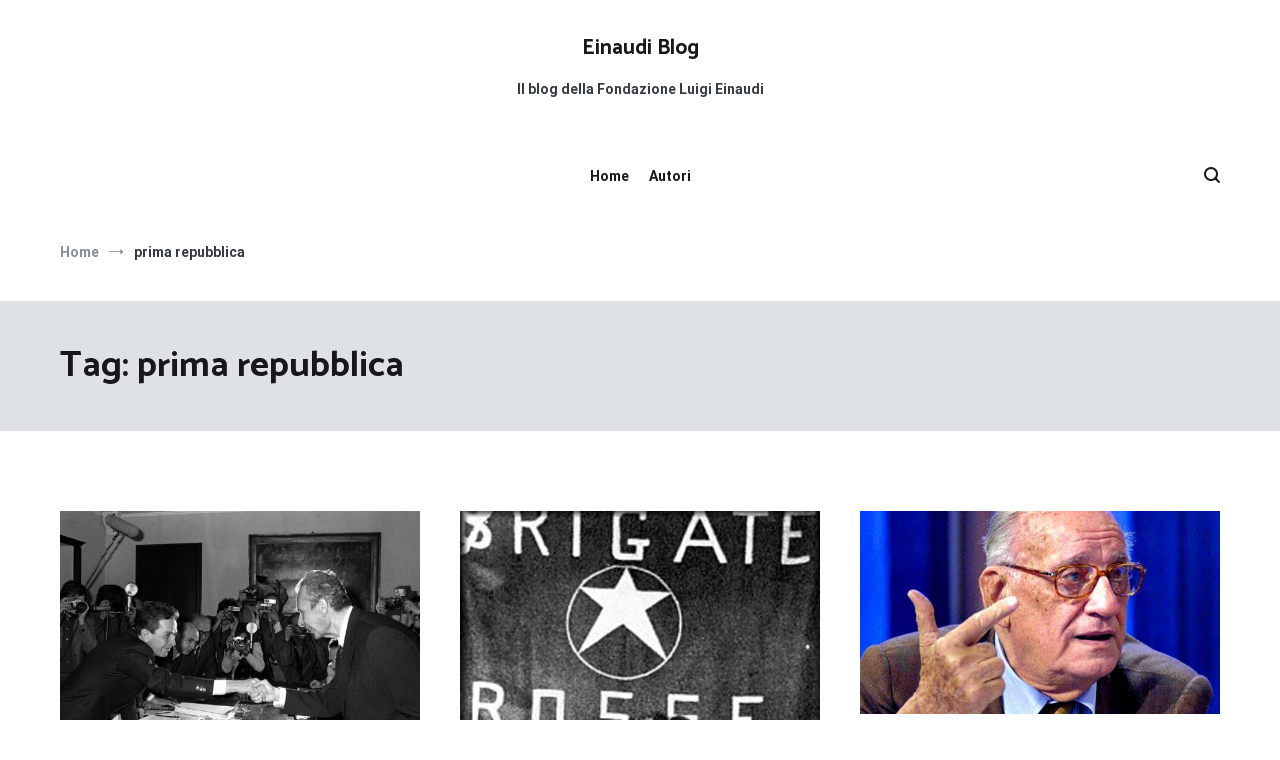

--- FILE ---
content_type: text/css
request_url: https://www.einaudiblog.it/wp-content/themes/cenote-fleinaudi/style.css?ver=6.8.3
body_size: -253
content:
/*
Theme Name:     Cenote Child fleinaudi
Theme URI:      https://themegrill.com/themes/cenote/
Description:    Tema per la Fondazione Luigi Einaudi ETS
Author:         Andrea Germana'
Author URI:     https://andrea.pro
Template:       cenote
Text Domain:		cenote
Version:        1.0
*/